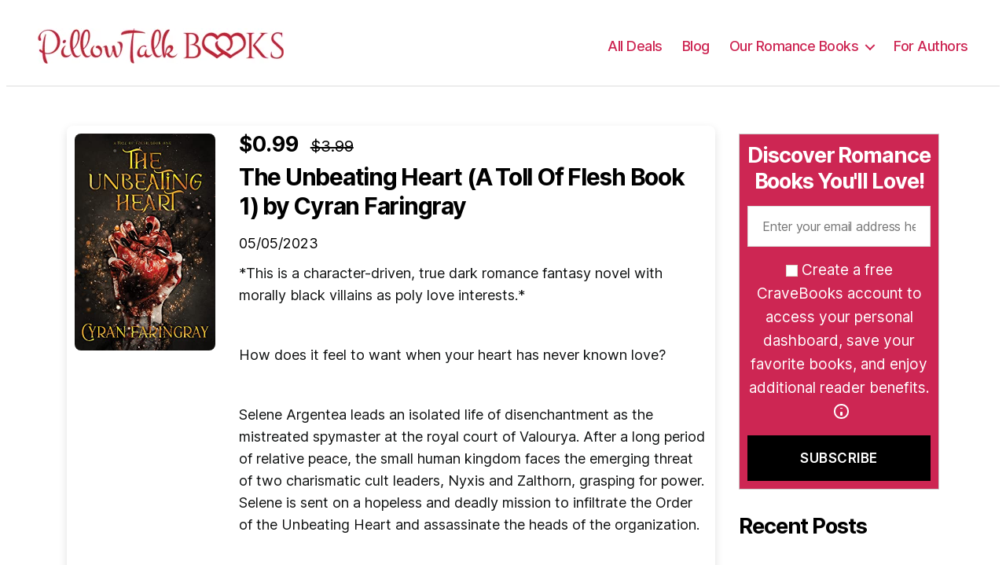

--- FILE ---
content_type: text/html; charset=UTF-8
request_url: https://pillowtalkbooks.com/books/the-unbeating-heart-a-toll-of-flesh-book-1-2/
body_size: 19808
content:
<!DOCTYPE html>

<html class="no-js" lang="en-US">

<head>
	<meta charset="UTF-8">
	<meta name="viewport" content="width=device-width, initial-scale=1.0">
	<link rel="profile" href="https://gmpg.org/xfn/11">
	
	<!-- Preconnect to external domains for better performance -->
	<link rel="preconnect" href="https://www.googletagmanager.com">
	<link rel="preconnect" href="https://www.google-analytics.com">
	<link rel="dns-prefetch" href="https://www.googletagmanager.com">
	<link rel="dns-prefetch" href="https://www.google-analytics.com">
	<link rel="dns-prefetch" href="https://analytics.ahrefs.com">
	<link rel="dns-prefetch" href="https://pagead2.googlesyndication.com">
	
	<!-- Global site tag (gtag.js) - Google Analytics -->
	<script async src="https://www.googletagmanager.com/gtag/js?id=UA-2018868-232"></script>
	<script>
		window.dataLayer = window.dataLayer || [];

		function gtag() {
			dataLayer.push(arguments);
		}
		gtag('js', new Date());

		gtag('config', 'UA-2018868-232');
	</script>
	<script>
		(function(w, d, s, l, i) {
			w[l] = w[l] || [];
			w[l].push({
				'gtm.start':

					new Date().getTime(),
				event: 'gtm.js'
			});
			var f = d.getElementsByTagName(s)[0],

				j = d.createElement(s),
				dl = l != 'dataLayer' ? '&l=' + l : '';
			j.async = true;
			j.src =

				'https://www.googletagmanager.com/gtm.js?id=' + i + dl;
			f.parentNode.insertBefore(j, f);

		})(window, document, 'script', 'dataLayer', 'GTM-TZTP7FFS');
	</script>

	<!-- End Google Tag Manager -->

	<!-- <script async data-id="101464640" src="//static.getclicky.com/js"></script> -->


	<script src="https://analytics.ahrefs.com/analytics.js" data-key="iRAyrG+6mknL7Io382sxmw" async></script>

	<script async src="https://pagead2.googlesyndication.com/pagead/js/adsbygoogle.js?client=ca-pub-1873242739622629"
		crossorigin="anonymous"></script>
	<title>The Unbeating Heart (A Toll Of Flesh Book 1) &#8211; Pillow Talk Books</title>
<meta name='robots' content='max-image-preview:large' />
	<style>img:is([sizes="auto" i], [sizes^="auto," i]) { contain-intrinsic-size: 3000px 1500px }</style>
	<meta name="description" content="*This is a character-driven, true dark romance fantasy novel with morally black villains as poly love interests.*How does it feel to want when your heart">
<link rel="alternate" type="application/rss+xml" title="Pillow Talk Books &raquo; Feed" href="https://pillowtalkbooks.com/feed/" />
<link rel="alternate" type="application/rss+xml" title="Pillow Talk Books &raquo; Comments Feed" href="https://pillowtalkbooks.com/comments/feed/" />
<script type="application/ld+json">
{
    "@context": "https://schema.org",
    "@type": "Book",
    "name": "The Unbeating Heart (A Toll Of Flesh Book 1)",
    "image": "https://pillowtalkbooks.com/wp-content/uploads/2023/05/The-Unbeating-Heart-A-Toll-Of-Flesh-Book-1.jpg",
    "description": "*This is a character-driven, true dark romance fantasy novel with morally black villains as poly love interests.* How does it feel to want when your heart has never known love? Selene Argentea leads an isolated life of disenchantment as the mistreated spymaster at the royal court of Valourya. After a long period of relative peace, [&hellip;]",
    "url": "https://pillowtalkbooks.com/books/the-unbeating-heart-a-toll-of-flesh-book-1-2/",
    "author": {
        "@type": "Person",
        "name": "Cyran Faringray"
    },
    "offers": {
        "@type": "Offer",
        "url": "https://www.amazon.com/dp/B0BNWCLMFH",
        "priceCurrency": "USD",
        "price": "0.99",
        "availability": "https://schema.org/InStock"
    }
}
</script>
<script>
window._wpemojiSettings = {"baseUrl":"https:\/\/s.w.org\/images\/core\/emoji\/16.0.1\/72x72\/","ext":".png","svgUrl":"https:\/\/s.w.org\/images\/core\/emoji\/16.0.1\/svg\/","svgExt":".svg","source":{"concatemoji":"https:\/\/pillowtalkbooks.com\/wp-includes\/js\/wp-emoji-release.min.js?ver=6.8.2"}};
/*! This file is auto-generated */
!function(s,n){var o,i,e;function c(e){try{var t={supportTests:e,timestamp:(new Date).valueOf()};sessionStorage.setItem(o,JSON.stringify(t))}catch(e){}}function p(e,t,n){e.clearRect(0,0,e.canvas.width,e.canvas.height),e.fillText(t,0,0);var t=new Uint32Array(e.getImageData(0,0,e.canvas.width,e.canvas.height).data),a=(e.clearRect(0,0,e.canvas.width,e.canvas.height),e.fillText(n,0,0),new Uint32Array(e.getImageData(0,0,e.canvas.width,e.canvas.height).data));return t.every(function(e,t){return e===a[t]})}function u(e,t){e.clearRect(0,0,e.canvas.width,e.canvas.height),e.fillText(t,0,0);for(var n=e.getImageData(16,16,1,1),a=0;a<n.data.length;a++)if(0!==n.data[a])return!1;return!0}function f(e,t,n,a){switch(t){case"flag":return n(e,"\ud83c\udff3\ufe0f\u200d\u26a7\ufe0f","\ud83c\udff3\ufe0f\u200b\u26a7\ufe0f")?!1:!n(e,"\ud83c\udde8\ud83c\uddf6","\ud83c\udde8\u200b\ud83c\uddf6")&&!n(e,"\ud83c\udff4\udb40\udc67\udb40\udc62\udb40\udc65\udb40\udc6e\udb40\udc67\udb40\udc7f","\ud83c\udff4\u200b\udb40\udc67\u200b\udb40\udc62\u200b\udb40\udc65\u200b\udb40\udc6e\u200b\udb40\udc67\u200b\udb40\udc7f");case"emoji":return!a(e,"\ud83e\udedf")}return!1}function g(e,t,n,a){var r="undefined"!=typeof WorkerGlobalScope&&self instanceof WorkerGlobalScope?new OffscreenCanvas(300,150):s.createElement("canvas"),o=r.getContext("2d",{willReadFrequently:!0}),i=(o.textBaseline="top",o.font="600 32px Arial",{});return e.forEach(function(e){i[e]=t(o,e,n,a)}),i}function t(e){var t=s.createElement("script");t.src=e,t.defer=!0,s.head.appendChild(t)}"undefined"!=typeof Promise&&(o="wpEmojiSettingsSupports",i=["flag","emoji"],n.supports={everything:!0,everythingExceptFlag:!0},e=new Promise(function(e){s.addEventListener("DOMContentLoaded",e,{once:!0})}),new Promise(function(t){var n=function(){try{var e=JSON.parse(sessionStorage.getItem(o));if("object"==typeof e&&"number"==typeof e.timestamp&&(new Date).valueOf()<e.timestamp+604800&&"object"==typeof e.supportTests)return e.supportTests}catch(e){}return null}();if(!n){if("undefined"!=typeof Worker&&"undefined"!=typeof OffscreenCanvas&&"undefined"!=typeof URL&&URL.createObjectURL&&"undefined"!=typeof Blob)try{var e="postMessage("+g.toString()+"("+[JSON.stringify(i),f.toString(),p.toString(),u.toString()].join(",")+"));",a=new Blob([e],{type:"text/javascript"}),r=new Worker(URL.createObjectURL(a),{name:"wpTestEmojiSupports"});return void(r.onmessage=function(e){c(n=e.data),r.terminate(),t(n)})}catch(e){}c(n=g(i,f,p,u))}t(n)}).then(function(e){for(var t in e)n.supports[t]=e[t],n.supports.everything=n.supports.everything&&n.supports[t],"flag"!==t&&(n.supports.everythingExceptFlag=n.supports.everythingExceptFlag&&n.supports[t]);n.supports.everythingExceptFlag=n.supports.everythingExceptFlag&&!n.supports.flag,n.DOMReady=!1,n.readyCallback=function(){n.DOMReady=!0}}).then(function(){return e}).then(function(){var e;n.supports.everything||(n.readyCallback(),(e=n.source||{}).concatemoji?t(e.concatemoji):e.wpemoji&&e.twemoji&&(t(e.twemoji),t(e.wpemoji)))}))}((window,document),window._wpemojiSettings);
</script>
<style id='wp-emoji-styles-inline-css'>

	img.wp-smiley, img.emoji {
		display: inline !important;
		border: none !important;
		box-shadow: none !important;
		height: 1em !important;
		width: 1em !important;
		margin: 0 0.07em !important;
		vertical-align: -0.1em !important;
		background: none !important;
		padding: 0 !important;
	}
</style>
<link rel='stylesheet' id='wp-block-library-css' href='https://pillowtalkbooks.com/wp-includes/css/dist/block-library/style.min.css?ver=6.8.2' media='all' />
<style id='classic-theme-styles-inline-css'>
/*! This file is auto-generated */
.wp-block-button__link{color:#fff;background-color:#32373c;border-radius:9999px;box-shadow:none;text-decoration:none;padding:calc(.667em + 2px) calc(1.333em + 2px);font-size:1.125em}.wp-block-file__button{background:#32373c;color:#fff;text-decoration:none}
</style>
<style id='global-styles-inline-css'>
:root{--wp--preset--aspect-ratio--square: 1;--wp--preset--aspect-ratio--4-3: 4/3;--wp--preset--aspect-ratio--3-4: 3/4;--wp--preset--aspect-ratio--3-2: 3/2;--wp--preset--aspect-ratio--2-3: 2/3;--wp--preset--aspect-ratio--16-9: 16/9;--wp--preset--aspect-ratio--9-16: 9/16;--wp--preset--color--black: #000000;--wp--preset--color--cyan-bluish-gray: #abb8c3;--wp--preset--color--white: #ffffff;--wp--preset--color--pale-pink: #f78da7;--wp--preset--color--vivid-red: #cf2e2e;--wp--preset--color--luminous-vivid-orange: #ff6900;--wp--preset--color--luminous-vivid-amber: #fcb900;--wp--preset--color--light-green-cyan: #7bdcb5;--wp--preset--color--vivid-green-cyan: #00d084;--wp--preset--color--pale-cyan-blue: #8ed1fc;--wp--preset--color--vivid-cyan-blue: #0693e3;--wp--preset--color--vivid-purple: #9b51e0;--wp--preset--color--accent: #e22658;--wp--preset--color--primary: #000000;--wp--preset--color--secondary: #6d6d6d;--wp--preset--color--subtle-background: #dbdbdb;--wp--preset--color--background: #ffffff;--wp--preset--gradient--vivid-cyan-blue-to-vivid-purple: linear-gradient(135deg,rgba(6,147,227,1) 0%,rgb(155,81,224) 100%);--wp--preset--gradient--light-green-cyan-to-vivid-green-cyan: linear-gradient(135deg,rgb(122,220,180) 0%,rgb(0,208,130) 100%);--wp--preset--gradient--luminous-vivid-amber-to-luminous-vivid-orange: linear-gradient(135deg,rgba(252,185,0,1) 0%,rgba(255,105,0,1) 100%);--wp--preset--gradient--luminous-vivid-orange-to-vivid-red: linear-gradient(135deg,rgba(255,105,0,1) 0%,rgb(207,46,46) 100%);--wp--preset--gradient--very-light-gray-to-cyan-bluish-gray: linear-gradient(135deg,rgb(238,238,238) 0%,rgb(169,184,195) 100%);--wp--preset--gradient--cool-to-warm-spectrum: linear-gradient(135deg,rgb(74,234,220) 0%,rgb(151,120,209) 20%,rgb(207,42,186) 40%,rgb(238,44,130) 60%,rgb(251,105,98) 80%,rgb(254,248,76) 100%);--wp--preset--gradient--blush-light-purple: linear-gradient(135deg,rgb(255,206,236) 0%,rgb(152,150,240) 100%);--wp--preset--gradient--blush-bordeaux: linear-gradient(135deg,rgb(254,205,165) 0%,rgb(254,45,45) 50%,rgb(107,0,62) 100%);--wp--preset--gradient--luminous-dusk: linear-gradient(135deg,rgb(255,203,112) 0%,rgb(199,81,192) 50%,rgb(65,88,208) 100%);--wp--preset--gradient--pale-ocean: linear-gradient(135deg,rgb(255,245,203) 0%,rgb(182,227,212) 50%,rgb(51,167,181) 100%);--wp--preset--gradient--electric-grass: linear-gradient(135deg,rgb(202,248,128) 0%,rgb(113,206,126) 100%);--wp--preset--gradient--midnight: linear-gradient(135deg,rgb(2,3,129) 0%,rgb(40,116,252) 100%);--wp--preset--font-size--small: 18px;--wp--preset--font-size--medium: 20px;--wp--preset--font-size--large: 26.25px;--wp--preset--font-size--x-large: 42px;--wp--preset--font-size--normal: 21px;--wp--preset--font-size--larger: 32px;--wp--preset--spacing--20: 0.44rem;--wp--preset--spacing--30: 0.67rem;--wp--preset--spacing--40: 1rem;--wp--preset--spacing--50: 1.5rem;--wp--preset--spacing--60: 2.25rem;--wp--preset--spacing--70: 3.38rem;--wp--preset--spacing--80: 5.06rem;--wp--preset--shadow--natural: 6px 6px 9px rgba(0, 0, 0, 0.2);--wp--preset--shadow--deep: 12px 12px 50px rgba(0, 0, 0, 0.4);--wp--preset--shadow--sharp: 6px 6px 0px rgba(0, 0, 0, 0.2);--wp--preset--shadow--outlined: 6px 6px 0px -3px rgba(255, 255, 255, 1), 6px 6px rgba(0, 0, 0, 1);--wp--preset--shadow--crisp: 6px 6px 0px rgba(0, 0, 0, 1);}:where(.is-layout-flex){gap: 0.5em;}:where(.is-layout-grid){gap: 0.5em;}body .is-layout-flex{display: flex;}.is-layout-flex{flex-wrap: wrap;align-items: center;}.is-layout-flex > :is(*, div){margin: 0;}body .is-layout-grid{display: grid;}.is-layout-grid > :is(*, div){margin: 0;}:where(.wp-block-columns.is-layout-flex){gap: 2em;}:where(.wp-block-columns.is-layout-grid){gap: 2em;}:where(.wp-block-post-template.is-layout-flex){gap: 1.25em;}:where(.wp-block-post-template.is-layout-grid){gap: 1.25em;}.has-black-color{color: var(--wp--preset--color--black) !important;}.has-cyan-bluish-gray-color{color: var(--wp--preset--color--cyan-bluish-gray) !important;}.has-white-color{color: var(--wp--preset--color--white) !important;}.has-pale-pink-color{color: var(--wp--preset--color--pale-pink) !important;}.has-vivid-red-color{color: var(--wp--preset--color--vivid-red) !important;}.has-luminous-vivid-orange-color{color: var(--wp--preset--color--luminous-vivid-orange) !important;}.has-luminous-vivid-amber-color{color: var(--wp--preset--color--luminous-vivid-amber) !important;}.has-light-green-cyan-color{color: var(--wp--preset--color--light-green-cyan) !important;}.has-vivid-green-cyan-color{color: var(--wp--preset--color--vivid-green-cyan) !important;}.has-pale-cyan-blue-color{color: var(--wp--preset--color--pale-cyan-blue) !important;}.has-vivid-cyan-blue-color{color: var(--wp--preset--color--vivid-cyan-blue) !important;}.has-vivid-purple-color{color: var(--wp--preset--color--vivid-purple) !important;}.has-black-background-color{background-color: var(--wp--preset--color--black) !important;}.has-cyan-bluish-gray-background-color{background-color: var(--wp--preset--color--cyan-bluish-gray) !important;}.has-white-background-color{background-color: var(--wp--preset--color--white) !important;}.has-pale-pink-background-color{background-color: var(--wp--preset--color--pale-pink) !important;}.has-vivid-red-background-color{background-color: var(--wp--preset--color--vivid-red) !important;}.has-luminous-vivid-orange-background-color{background-color: var(--wp--preset--color--luminous-vivid-orange) !important;}.has-luminous-vivid-amber-background-color{background-color: var(--wp--preset--color--luminous-vivid-amber) !important;}.has-light-green-cyan-background-color{background-color: var(--wp--preset--color--light-green-cyan) !important;}.has-vivid-green-cyan-background-color{background-color: var(--wp--preset--color--vivid-green-cyan) !important;}.has-pale-cyan-blue-background-color{background-color: var(--wp--preset--color--pale-cyan-blue) !important;}.has-vivid-cyan-blue-background-color{background-color: var(--wp--preset--color--vivid-cyan-blue) !important;}.has-vivid-purple-background-color{background-color: var(--wp--preset--color--vivid-purple) !important;}.has-black-border-color{border-color: var(--wp--preset--color--black) !important;}.has-cyan-bluish-gray-border-color{border-color: var(--wp--preset--color--cyan-bluish-gray) !important;}.has-white-border-color{border-color: var(--wp--preset--color--white) !important;}.has-pale-pink-border-color{border-color: var(--wp--preset--color--pale-pink) !important;}.has-vivid-red-border-color{border-color: var(--wp--preset--color--vivid-red) !important;}.has-luminous-vivid-orange-border-color{border-color: var(--wp--preset--color--luminous-vivid-orange) !important;}.has-luminous-vivid-amber-border-color{border-color: var(--wp--preset--color--luminous-vivid-amber) !important;}.has-light-green-cyan-border-color{border-color: var(--wp--preset--color--light-green-cyan) !important;}.has-vivid-green-cyan-border-color{border-color: var(--wp--preset--color--vivid-green-cyan) !important;}.has-pale-cyan-blue-border-color{border-color: var(--wp--preset--color--pale-cyan-blue) !important;}.has-vivid-cyan-blue-border-color{border-color: var(--wp--preset--color--vivid-cyan-blue) !important;}.has-vivid-purple-border-color{border-color: var(--wp--preset--color--vivid-purple) !important;}.has-vivid-cyan-blue-to-vivid-purple-gradient-background{background: var(--wp--preset--gradient--vivid-cyan-blue-to-vivid-purple) !important;}.has-light-green-cyan-to-vivid-green-cyan-gradient-background{background: var(--wp--preset--gradient--light-green-cyan-to-vivid-green-cyan) !important;}.has-luminous-vivid-amber-to-luminous-vivid-orange-gradient-background{background: var(--wp--preset--gradient--luminous-vivid-amber-to-luminous-vivid-orange) !important;}.has-luminous-vivid-orange-to-vivid-red-gradient-background{background: var(--wp--preset--gradient--luminous-vivid-orange-to-vivid-red) !important;}.has-very-light-gray-to-cyan-bluish-gray-gradient-background{background: var(--wp--preset--gradient--very-light-gray-to-cyan-bluish-gray) !important;}.has-cool-to-warm-spectrum-gradient-background{background: var(--wp--preset--gradient--cool-to-warm-spectrum) !important;}.has-blush-light-purple-gradient-background{background: var(--wp--preset--gradient--blush-light-purple) !important;}.has-blush-bordeaux-gradient-background{background: var(--wp--preset--gradient--blush-bordeaux) !important;}.has-luminous-dusk-gradient-background{background: var(--wp--preset--gradient--luminous-dusk) !important;}.has-pale-ocean-gradient-background{background: var(--wp--preset--gradient--pale-ocean) !important;}.has-electric-grass-gradient-background{background: var(--wp--preset--gradient--electric-grass) !important;}.has-midnight-gradient-background{background: var(--wp--preset--gradient--midnight) !important;}.has-small-font-size{font-size: var(--wp--preset--font-size--small) !important;}.has-medium-font-size{font-size: var(--wp--preset--font-size--medium) !important;}.has-large-font-size{font-size: var(--wp--preset--font-size--large) !important;}.has-x-large-font-size{font-size: var(--wp--preset--font-size--x-large) !important;}
:where(.wp-block-post-template.is-layout-flex){gap: 1.25em;}:where(.wp-block-post-template.is-layout-grid){gap: 1.25em;}
:where(.wp-block-columns.is-layout-flex){gap: 2em;}:where(.wp-block-columns.is-layout-grid){gap: 2em;}
:root :where(.wp-block-pullquote){font-size: 1.5em;line-height: 1.6;}
</style>
<link rel='stylesheet' id='contact-form-7-css' href='https://pillowtalkbooks.com/wp-content/plugins/contact-form-7/includes/css/styles.css?ver=6.1.4' media='all' />
<link rel='stylesheet' id='easy-wp-page-nav-css' href='https://pillowtalkbooks.com/wp-content/plugins/easy-wp-page-navigation/css/easy-wp-pagenavigation.css?ver=1.1' media='all' />
<link rel='stylesheet' id='twentytwenty-style-css' href='https://pillowtalkbooks.com/wp-content/themes/pillowtalkbooks/style.css?ver=6.8.2' media='all' />
<style id='twentytwenty-style-inline-css'>
.color-accent,.color-accent-hover:hover,.color-accent-hover:focus,:root .has-accent-color,.has-drop-cap:not(:focus):first-letter,.wp-block-button.is-style-outline,a { color: #e22658; }blockquote,.border-color-accent,.border-color-accent-hover:hover,.border-color-accent-hover:focus { border-color: #e22658; }button,.button,.faux-button,.wp-block-button__link,.wp-block-file .wp-block-file__button,input[type="button"],input[type="reset"],input[type="submit"],.bg-accent,.bg-accent-hover:hover,.bg-accent-hover:focus,:root .has-accent-background-color,.comment-reply-link { background-color: #e22658; }.fill-children-accent,.fill-children-accent * { fill: #e22658; }:root .has-background-color,button,.button,.faux-button,.wp-block-button__link,.wp-block-file__button,input[type="button"],input[type="reset"],input[type="submit"],.wp-block-button,.comment-reply-link,.has-background.has-primary-background-color:not(.has-text-color),.has-background.has-primary-background-color *:not(.has-text-color),.has-background.has-accent-background-color:not(.has-text-color),.has-background.has-accent-background-color *:not(.has-text-color) { color: #ffffff; }:root .has-background-background-color { background-color: #ffffff; }body,.entry-title a,:root .has-primary-color { color: #000000; }:root .has-primary-background-color { background-color: #000000; }cite,figcaption,.wp-caption-text,.post-meta,.entry-content .wp-block-archives li,.entry-content .wp-block-categories li,.entry-content .wp-block-latest-posts li,.wp-block-latest-comments__comment-date,.wp-block-latest-posts__post-date,.wp-block-embed figcaption,.wp-block-image figcaption,.wp-block-pullquote cite,.comment-metadata,.comment-respond .comment-notes,.comment-respond .logged-in-as,.pagination .dots,.entry-content hr:not(.has-background),hr.styled-separator,:root .has-secondary-color { color: #6d6d6d; }:root .has-secondary-background-color { background-color: #6d6d6d; }pre,fieldset,input,textarea,table,table *,hr { border-color: #dbdbdb; }caption,code,code,kbd,samp,.wp-block-table.is-style-stripes tbody tr:nth-child(odd),:root .has-subtle-background-background-color { background-color: #dbdbdb; }.wp-block-table.is-style-stripes { border-bottom-color: #dbdbdb; }.wp-block-latest-posts.is-grid li { border-top-color: #dbdbdb; }:root .has-subtle-background-color { color: #dbdbdb; }body:not(.overlay-header) .primary-menu > li > a,body:not(.overlay-header) .primary-menu > li > .icon,.modal-menu a,.footer-menu a, .footer-widgets a,#site-footer .wp-block-button.is-style-outline,.wp-block-pullquote:before,.singular:not(.overlay-header) .entry-header a,.archive-header a,.header-footer-group .color-accent,.header-footer-group .color-accent-hover:hover { color: #cd2653; }.social-icons a,#site-footer button:not(.toggle),#site-footer .button,#site-footer .faux-button,#site-footer .wp-block-button__link,#site-footer .wp-block-file__button,#site-footer input[type="button"],#site-footer input[type="reset"],#site-footer input[type="submit"] { background-color: #cd2653; }.header-footer-group,body:not(.overlay-header) #site-header .toggle,.menu-modal .toggle { color: #000000; }body:not(.overlay-header) .primary-menu ul { background-color: #000000; }body:not(.overlay-header) .primary-menu > li > ul:after { border-bottom-color: #000000; }body:not(.overlay-header) .primary-menu ul ul:after { border-left-color: #000000; }.site-description,body:not(.overlay-header) .toggle-inner .toggle-text,.widget .post-date,.widget .rss-date,.widget_archive li,.widget_categories li,.widget cite,.widget_pages li,.widget_meta li,.widget_nav_menu li,.powered-by-wordpress,.to-the-top,.singular .entry-header .post-meta,.singular:not(.overlay-header) .entry-header .post-meta a { color: #6d6d6d; }.header-footer-group pre,.header-footer-group fieldset,.header-footer-group input,.header-footer-group textarea,.header-footer-group table,.header-footer-group table *,.footer-nav-widgets-wrapper,#site-footer,.menu-modal nav *,.footer-widgets-outer-wrapper,.footer-top { border-color: #dcd7ca; }.header-footer-group table caption,body:not(.overlay-header) .header-inner .toggle-wrapper::before { background-color: #dcd7ca; }
</style>
<link rel='stylesheet' id='twentytwenty-print-style-css' href='https://pillowtalkbooks.com/wp-content/themes/pillowtalkbooks/print.css?ver=6.8.2' media='print' />
<script src="https://pillowtalkbooks.com/wp-includes/js/jquery/jquery.min.js?ver=3.7.1" id="jquery-core-js"></script>
<script src="https://pillowtalkbooks.com/wp-includes/js/jquery/jquery-migrate.min.js?ver=3.4.1" id="jquery-migrate-js"></script>
<script id="cb-script-1-js-extra">
var my_ajax_object = {"ajax_url":"https:\/\/pillowtalkbooks.com\/wp-admin\/admin-ajax.php"};
</script>
<script src="https://pillowtalkbooks.com/wp-content/themes/pillowtalkbooks/assets/js/script.js?ver=1.0.7" id="cb-script-1-js"></script>
<script src="https://pillowtalkbooks.com/wp-content/themes/pillowtalkbooks/assets/js/index.js?ver=6.8.2" id="twentytwenty-js-js" async></script>
<link rel="https://api.w.org/" href="https://pillowtalkbooks.com/wp-json/" /><link rel="alternate" title="JSON" type="application/json" href="https://pillowtalkbooks.com/wp-json/wp/v2/books/205214" /><link rel="EditURI" type="application/rsd+xml" title="RSD" href="https://pillowtalkbooks.com/xmlrpc.php?rsd" />
<meta name="generator" content="WordPress 6.8.2" />
<link rel="canonical" href="https://pillowtalkbooks.com/books/the-unbeating-heart-a-toll-of-flesh-book-1-2/" />
<link rel='shortlink' href='https://pillowtalkbooks.com/?p=205214' />
<link rel="alternate" title="oEmbed (JSON)" type="application/json+oembed" href="https://pillowtalkbooks.com/wp-json/oembed/1.0/embed?url=https%3A%2F%2Fpillowtalkbooks.com%2Fbooks%2Fthe-unbeating-heart-a-toll-of-flesh-book-1-2%2F" />
<link rel="alternate" title="oEmbed (XML)" type="text/xml+oembed" href="https://pillowtalkbooks.com/wp-json/oembed/1.0/embed?url=https%3A%2F%2Fpillowtalkbooks.com%2Fbooks%2Fthe-unbeating-heart-a-toll-of-flesh-book-1-2%2F&#038;format=xml" />
	<script>document.documentElement.className = document.documentElement.className.replace( 'no-js', 'js' );</script>
	<style id="custom-background-css">
body.custom-background { background-color: #ffffff; }
</style>
	
<!-- Open Graph / Facebook -->
<meta property="og:type" content="website">
<meta property="og:url" content="https://pillowtalkbooks.com/books/the-unbeating-heart-a-toll-of-flesh-book-1-2/">
<meta property="og:title" content="The Unbeating Heart (A Toll Of Flesh Book 1)">
<meta property="og:description" content="*This is a character-driven, true dark romance fantasy novel with morally black villains as poly love interests.* How does it feel to want when your heart has never known love? Selene Argentea lead...">
<meta property="og:image" content="https://pillowtalkbooks.com/wp-content/uploads/2023/05/The-Unbeating-Heart-A-Toll-Of-Flesh-Book-1.jpg">
<meta property="og:site_name" content="Pillow Talk Books">
<meta property="og:locale" content="en_US">

<!-- Twitter Card -->
<meta name="twitter:card" content="summary_large_image">
<meta name="twitter:url" content="https://pillowtalkbooks.com/books/the-unbeating-heart-a-toll-of-flesh-book-1-2/">
<meta name="twitter:title" content="The Unbeating Heart (A Toll Of Flesh Book 1)">
<meta name="twitter:description" content="*This is a character-driven, true dark romance fantasy novel with morally black villains as poly love interests.* How does it feel to want when your heart has never known love? Selene Argentea lead...">
<meta name="twitter:image" content="https://pillowtalkbooks.com/wp-content/uploads/2023/05/The-Unbeating-Heart-A-Toll-Of-Flesh-Book-1.jpg">

<!-- Additional SEO Meta Tags -->
<meta name="robots" content="index, follow">
<meta http-equiv="content-language" content="en_US">

<link rel="icon" href="https://pillowtalkbooks.com/wp-content/uploads/2021/02/favicon.png" sizes="32x32" />
<link rel="icon" href="https://pillowtalkbooks.com/wp-content/uploads/2021/02/favicon.png" sizes="192x192" />
<link rel="apple-touch-icon" href="https://pillowtalkbooks.com/wp-content/uploads/2021/02/favicon.png" />
<meta name="msapplication-TileImage" content="https://pillowtalkbooks.com/wp-content/uploads/2021/02/favicon.png" />
</head>

<body class="wp-singular books-template-default single single-books postid-205214 custom-background wp-custom-logo wp-embed-responsive wp-theme-pillowtalkbooks singular has-post-thumbnail has-single-pagination not-showing-comments show-avatars footer-top-visible reduced-spacing">
	<!-- Google Tag Manager (noscript) -->
	<noscript><iframe src="https://www.googletagmanager.com/ns.html?id=GTM-TZTP7FFS"
			height="0" width="0" style="display:none;visibility:hidden"></iframe></noscript>
	<!-- End Google Tag Manager (noscript) -->

	<a class="skip-link screen-reader-text" href="#site-content">Skip to the content</a>
	<header id="site-header" class="header-footer-group" role="banner">

		<div class="header-inner section-inner">

			<div class="header-titles-wrapper">

				
				<div class="header-titles">
					<div class="site-logo faux-heading"><a href="https://pillowtalkbooks.com" class="custom-logo-link" rel="home"><img width="313" height="45" src="https://pillowtalkbooks.com/wp-content/themes/pillowtalkbooks/assets/Pillow_Talk_Logo.webp" class="custom-logo" alt="Pillow Talk Books" decoding="async"></a><span class="screen-reader-text">Pillow Talk Books</span></div>
					
				</div><!-- .header-titles -->

				<button class="toggle nav-toggle mobile-nav-toggle" data-toggle-target=".menu-modal" data-toggle-body-class="showing-menu-modal" aria-expanded="false" data-set-focus=".close-nav-toggle">
					<span class="toggle-inner">
						<span class="toggle-icon">
							<svg class="svg-icon" aria-hidden="true" role="img" focusable="false" xmlns="http://www.w3.org/2000/svg" width="26" height="7" viewBox="0 0 26 7"><path fill-rule="evenodd" d="M332.5,45 C330.567003,45 329,43.4329966 329,41.5 C329,39.5670034 330.567003,38 332.5,38 C334.432997,38 336,39.5670034 336,41.5 C336,43.4329966 334.432997,45 332.5,45 Z M342,45 C340.067003,45 338.5,43.4329966 338.5,41.5 C338.5,39.5670034 340.067003,38 342,38 C343.932997,38 345.5,39.5670034 345.5,41.5 C345.5,43.4329966 343.932997,45 342,45 Z M351.5,45 C349.567003,45 348,43.4329966 348,41.5 C348,39.5670034 349.567003,38 351.5,38 C353.432997,38 355,39.5670034 355,41.5 C355,43.4329966 353.432997,45 351.5,45 Z" transform="translate(-329 -38)" /></svg>						</span>
						<span class="toggle-text">Menu</span>
					</span>
				</button><!-- .nav-toggle -->

			</div><!-- .header-titles-wrapper -->

			<div class="header-navigation-wrapper">

				
					<nav class="primary-menu-wrapper" aria-label="Horizontal" role="navigation">

						<ul class="primary-menu reset-list-style">

							<li id="menu-item-49" class="menu-item menu-item-type-custom menu-item-object-custom menu-item-49"><a href="https://pillowtalkbooks.com/books/">All Deals</a></li>
<li id="menu-item-51741" class="menu-item menu-item-type-post_type menu-item-object-page menu-item-51741"><a href="https://pillowtalkbooks.com/blog/">Blog</a></li>
<li id="menu-item-214759" class="menu-item menu-item-type-custom menu-item-object-custom menu-item-has-children menu-item-214759"><a>Our Romance Books</a><span class="icon"></span>
<ul class="sub-menu">
	<li id="menu-item-215619" class="menu-item menu-item-type-post_type menu-item-object-page menu-item-215619"><a href="https://pillowtalkbooks.com/medieval-romance-books/">Medieval Romance Books</a></li>
	<li id="menu-item-215620" class="menu-item menu-item-type-post_type menu-item-object-page menu-item-215620"><a href="https://pillowtalkbooks.com/cowboy-romance-books/">Cowboy Romance Books</a></li>
	<li id="menu-item-215621" class="menu-item menu-item-type-post_type menu-item-object-page menu-item-215621"><a href="https://pillowtalkbooks.com/werewolf-romance-books/">Werewolf Romance Books</a></li>
	<li id="menu-item-215622" class="menu-item menu-item-type-post_type menu-item-object-page menu-item-215622"><a href="https://pillowtalkbooks.com/dark-romance-books/">Dark Romance Books</a></li>
	<li id="menu-item-215623" class="menu-item menu-item-type-post_type menu-item-object-page menu-item-215623"><a href="https://pillowtalkbooks.com/pirate-romance-books/">Pirate Romance Books</a></li>
	<li id="menu-item-215624" class="menu-item menu-item-type-post_type menu-item-object-page menu-item-215624"><a href="https://pillowtalkbooks.com/fabio-romance-books/">Fabio Romance Books</a></li>
	<li id="menu-item-215625" class="menu-item menu-item-type-post_type menu-item-object-page menu-item-215625"><a href="https://pillowtalkbooks.com/fantasy-romance-books/">Fantasy Romance Books</a></li>
	<li id="menu-item-215626" class="menu-item menu-item-type-post_type menu-item-object-page menu-item-215626"><a href="https://pillowtalkbooks.com/lesbian-romance-books/">Lesbian Romance Books</a></li>
	<li id="menu-item-215627" class="menu-item menu-item-type-post_type menu-item-object-page menu-item-215627"><a href="https://pillowtalkbooks.com/high-school-romance-books/">High School Romance Books</a></li>
	<li id="menu-item-215629" class="menu-item menu-item-type-post_type menu-item-object-page menu-item-215629"><a href="https://pillowtalkbooks.com/sports-romance-books/">Sports Romance Books</a></li>
	<li id="menu-item-215630" class="menu-item menu-item-type-post_type menu-item-object-page menu-item-215630"><a href="https://pillowtalkbooks.com/mafia-romance-books/">Mafia Romance Books</a></li>
	<li id="menu-item-215631" class="menu-item menu-item-type-post_type menu-item-object-page menu-item-215631"><a href="https://pillowtalkbooks.com/erotic-romance-books/">Erotic Romance Books</a></li>
	<li id="menu-item-215633" class="menu-item menu-item-type-post_type menu-item-object-page menu-item-215633"><a href="https://pillowtalkbooks.com/reverse-harem-books/">Reverse Harem Books</a></li>
	<li id="menu-item-215634" class="menu-item menu-item-type-post_type menu-item-object-page menu-item-215634"><a href="https://pillowtalkbooks.com/amish-romance-books/">Amish Romance Books</a></li>
	<li id="menu-item-217925" class="menu-item menu-item-type-post_type menu-item-object-page menu-item-217925"><a href="https://pillowtalkbooks.com/age-gap-romance-books/">Age Gap Romance Books</a></li>
	<li id="menu-item-217923" class="menu-item menu-item-type-post_type menu-item-object-page menu-item-217923"><a href="https://pillowtalkbooks.com/football-romance-books/">Football Romance Books</a></li>
	<li id="menu-item-217924" class="menu-item menu-item-type-post_type menu-item-object-page menu-item-217924"><a href="https://pillowtalkbooks.com/billionaire-romance-books/">Billionaire Romance Books</a></li>
	<li id="menu-item-217922" class="menu-item menu-item-type-post_type menu-item-object-page menu-item-217922"><a href="https://pillowtalkbooks.com/sad-romance-books/">Sad Romance Books</a></li>
	<li id="menu-item-217921" class="menu-item menu-item-type-post_type menu-item-object-page menu-item-217921"><a href="https://pillowtalkbooks.com/western-romance-books/">Western Romance Books</a></li>
	<li id="menu-item-215628" class="menu-item menu-item-type-post_type menu-item-object-page menu-item-215628"><a href="https://pillowtalkbooks.com/student-teacher-romance-books/">Student Teacher Romance Books</a></li>
</ul>
</li>
<li id="menu-item-208154" class="menu-item menu-item-type-post_type menu-item-object-page menu-item-208154"><a href="https://pillowtalkbooks.com/book-promotion-services/">For Authors</a></li>

						</ul>

					</nav><!-- .primary-menu-wrapper -->

				
			</div><!-- .header-navigation-wrapper -->

		</div><!-- .header-inner -->

		
	</header><!-- #site-header -->

	
<div class="menu-modal cover-modal header-footer-group" data-modal-target-string=".menu-modal">

	<div class="menu-modal-inner modal-inner">

		<div class="menu-wrapper section-inner">

			<div class="menu-top">

				<button class="toggle close-nav-toggle fill-children-current-color" data-toggle-target=".menu-modal" data-toggle-body-class="showing-menu-modal" aria-expanded="false" data-set-focus=".menu-modal">
					<span class="toggle-text">Close Menu</span>
					<svg class="svg-icon" aria-hidden="true" role="img" focusable="false" xmlns="http://www.w3.org/2000/svg" width="16" height="16" viewBox="0 0 16 16"><polygon fill="" fill-rule="evenodd" points="6.852 7.649 .399 1.195 1.445 .149 7.899 6.602 14.352 .149 15.399 1.195 8.945 7.649 15.399 14.102 14.352 15.149 7.899 8.695 1.445 15.149 .399 14.102" /></svg>				</button><!-- .nav-toggle -->

				
					<nav class="mobile-menu" aria-label="Mobile" role="navigation">

						<ul class="modal-menu reset-list-style">

						<li class="menu-item menu-item-type-custom menu-item-object-custom menu-item-49"><div class="ancestor-wrapper"><a href="https://pillowtalkbooks.com/books/">All Deals</a></div><!-- .ancestor-wrapper --></li>
<li class="menu-item menu-item-type-post_type menu-item-object-page menu-item-51741"><div class="ancestor-wrapper"><a href="https://pillowtalkbooks.com/blog/">Blog</a></div><!-- .ancestor-wrapper --></li>
<li class="menu-item menu-item-type-custom menu-item-object-custom menu-item-has-children menu-item-214759"><div class="ancestor-wrapper"><a>Our Romance Books</a><button class="toggle sub-menu-toggle fill-children-current-color" data-toggle-target=".menu-modal .menu-item-214759 > .sub-menu" data-toggle-type="slidetoggle" data-toggle-duration="250" aria-expanded="false"><span class="screen-reader-text">Show sub menu</span><svg class="svg-icon" aria-hidden="true" role="img" focusable="false" xmlns="http://www.w3.org/2000/svg" width="20" height="12" viewBox="0 0 20 12"><polygon fill="" fill-rule="evenodd" points="1319.899 365.778 1327.678 358 1329.799 360.121 1319.899 370.021 1310 360.121 1312.121 358" transform="translate(-1310 -358)" /></svg></button></div><!-- .ancestor-wrapper -->
<ul class="sub-menu">
	<li class="menu-item menu-item-type-post_type menu-item-object-page menu-item-215619"><div class="ancestor-wrapper"><a href="https://pillowtalkbooks.com/medieval-romance-books/">Medieval Romance Books</a></div><!-- .ancestor-wrapper --></li>
	<li class="menu-item menu-item-type-post_type menu-item-object-page menu-item-215620"><div class="ancestor-wrapper"><a href="https://pillowtalkbooks.com/cowboy-romance-books/">Cowboy Romance Books</a></div><!-- .ancestor-wrapper --></li>
	<li class="menu-item menu-item-type-post_type menu-item-object-page menu-item-215621"><div class="ancestor-wrapper"><a href="https://pillowtalkbooks.com/werewolf-romance-books/">Werewolf Romance Books</a></div><!-- .ancestor-wrapper --></li>
	<li class="menu-item menu-item-type-post_type menu-item-object-page menu-item-215622"><div class="ancestor-wrapper"><a href="https://pillowtalkbooks.com/dark-romance-books/">Dark Romance Books</a></div><!-- .ancestor-wrapper --></li>
	<li class="menu-item menu-item-type-post_type menu-item-object-page menu-item-215623"><div class="ancestor-wrapper"><a href="https://pillowtalkbooks.com/pirate-romance-books/">Pirate Romance Books</a></div><!-- .ancestor-wrapper --></li>
	<li class="menu-item menu-item-type-post_type menu-item-object-page menu-item-215624"><div class="ancestor-wrapper"><a href="https://pillowtalkbooks.com/fabio-romance-books/">Fabio Romance Books</a></div><!-- .ancestor-wrapper --></li>
	<li class="menu-item menu-item-type-post_type menu-item-object-page menu-item-215625"><div class="ancestor-wrapper"><a href="https://pillowtalkbooks.com/fantasy-romance-books/">Fantasy Romance Books</a></div><!-- .ancestor-wrapper --></li>
	<li class="menu-item menu-item-type-post_type menu-item-object-page menu-item-215626"><div class="ancestor-wrapper"><a href="https://pillowtalkbooks.com/lesbian-romance-books/">Lesbian Romance Books</a></div><!-- .ancestor-wrapper --></li>
	<li class="menu-item menu-item-type-post_type menu-item-object-page menu-item-215627"><div class="ancestor-wrapper"><a href="https://pillowtalkbooks.com/high-school-romance-books/">High School Romance Books</a></div><!-- .ancestor-wrapper --></li>
	<li class="menu-item menu-item-type-post_type menu-item-object-page menu-item-215629"><div class="ancestor-wrapper"><a href="https://pillowtalkbooks.com/sports-romance-books/">Sports Romance Books</a></div><!-- .ancestor-wrapper --></li>
	<li class="menu-item menu-item-type-post_type menu-item-object-page menu-item-215630"><div class="ancestor-wrapper"><a href="https://pillowtalkbooks.com/mafia-romance-books/">Mafia Romance Books</a></div><!-- .ancestor-wrapper --></li>
	<li class="menu-item menu-item-type-post_type menu-item-object-page menu-item-215631"><div class="ancestor-wrapper"><a href="https://pillowtalkbooks.com/erotic-romance-books/">Erotic Romance Books</a></div><!-- .ancestor-wrapper --></li>
	<li class="menu-item menu-item-type-post_type menu-item-object-page menu-item-215633"><div class="ancestor-wrapper"><a href="https://pillowtalkbooks.com/reverse-harem-books/">Reverse Harem Books</a></div><!-- .ancestor-wrapper --></li>
	<li class="menu-item menu-item-type-post_type menu-item-object-page menu-item-215634"><div class="ancestor-wrapper"><a href="https://pillowtalkbooks.com/amish-romance-books/">Amish Romance Books</a></div><!-- .ancestor-wrapper --></li>
	<li class="menu-item menu-item-type-post_type menu-item-object-page menu-item-217925"><div class="ancestor-wrapper"><a href="https://pillowtalkbooks.com/age-gap-romance-books/">Age Gap Romance Books</a></div><!-- .ancestor-wrapper --></li>
	<li class="menu-item menu-item-type-post_type menu-item-object-page menu-item-217923"><div class="ancestor-wrapper"><a href="https://pillowtalkbooks.com/football-romance-books/">Football Romance Books</a></div><!-- .ancestor-wrapper --></li>
	<li class="menu-item menu-item-type-post_type menu-item-object-page menu-item-217924"><div class="ancestor-wrapper"><a href="https://pillowtalkbooks.com/billionaire-romance-books/">Billionaire Romance Books</a></div><!-- .ancestor-wrapper --></li>
	<li class="menu-item menu-item-type-post_type menu-item-object-page menu-item-217922"><div class="ancestor-wrapper"><a href="https://pillowtalkbooks.com/sad-romance-books/">Sad Romance Books</a></div><!-- .ancestor-wrapper --></li>
	<li class="menu-item menu-item-type-post_type menu-item-object-page menu-item-217921"><div class="ancestor-wrapper"><a href="https://pillowtalkbooks.com/western-romance-books/">Western Romance Books</a></div><!-- .ancestor-wrapper --></li>
	<li class="menu-item menu-item-type-post_type menu-item-object-page menu-item-215628"><div class="ancestor-wrapper"><a href="https://pillowtalkbooks.com/student-teacher-romance-books/">Student Teacher Romance Books</a></div><!-- .ancestor-wrapper --></li>
</ul>
</li>
<li class="menu-item menu-item-type-post_type menu-item-object-page menu-item-208154"><div class="ancestor-wrapper"><a href="https://pillowtalkbooks.com/book-promotion-services/">For Authors</a></div><!-- .ancestor-wrapper --></li>

						</ul>

					</nav>

					
			</div><!-- .menu-top -->

			<div class="menu-bottom">

				
			</div><!-- .menu-bottom -->

		</div><!-- .menu-wrapper -->

	</div><!-- .menu-modal-inner -->

</div><!-- .menu-modal -->

<main id="site-content" role="main">

	<div class="container">

		<div class="row">
			
					<div class="col-md-9">

						<div class="book-items">

							<div class="book-item">

								<div class="row">

									<div class="col-md-3">

										<div class="book-item-img">

											<img class="" src="https://pillowtalkbooks.com/wp-content/uploads/2023/05/The-Unbeating-Heart-A-Toll-Of-Flesh-Book-1.jpg" alt="The Unbeating Heart (A Toll Of Flesh Book 1)" />

										</div>

									</div>

									<div class="col-md-9">

										<div class="book-item-info">

											<div class="book-item-price">

																									<span>$0.99</span>

													<del>$3.99</del>

												
											</div>

											<div class="book-item-book">

												<h1>

													The Unbeating Heart (A Toll Of Flesh Book 1)<span> by Cyran Faringray</span>

												</h1>

											</div>

											<div class="book-item-date">05/05/2023</div>

											
											<div class="book-item-desc">

												<p><font color="#0f1111">*This is a character-driven, true dark romance fantasy novel with morally black villains as poly love interests.*</font></p><p><font color="#0f1111"><br></font></p><p><font color="#0f1111">How does it feel to want when your heart has never known love?</font></p><p><font color="#0f1111"><br></font></p><p><font color="#0f1111">Selene Argentea leads an isolated life of disenchantment as the mistreated spymaster at the royal court of Valourya. After a long period of relative peace, the small human kingdom faces the emerging threat of two charismatic cult leaders, Nyxis and Zalthorn, grasping for power. Selene is sent on a hopeless and deadly mission to infiltrate the Order of the Unbeating Heart and assassinate the heads of the organization.</font></p><p><font color="#0f1111"><br></font></p><p><font color="#0f1111">A treacherous and sinful game begins.</font></p><p><font color="#0f1111"><br></font></p><p><font color="#0f1111">Selene finds herself thrown into emotional turmoil, bearing a lifetime of regret about following orders instead of her heart. Torn between her sense of duty and unwelcome attraction toward the people she was commanded to kill, her fate becomes hers to decide for the very first time.</font></p><p><font color="#0f1111"><br></font></p><p><font color="#0f1111">Side by side with her enemies, she discovers who she truly wants to be.</font></p><p><font color="#0f1111"><br></font></p><p><font color="#0f1111"><br></font></p><p><font color="#0f1111">This book is only intended for an adult audience. It contains graphic violence, sexual content and strong language. Reader discretion is advised.</font></p><p><font color="#0f1111">Please refer to the trigger warnings inside the book and on the author's website.</font></p>
											</div>

											<style type="text/css">
												.book-item-links {
													padding: 20px 0;
													border-top: 1px solid rgba(0, 0, 0, .16);
												}

												.book-item-links .icon-links {
													background: unset;
													color: unset !important;
													font-weight: unset;
													font-size: unset;
													text-transform: unset;
													border: unset !important;
													padding: unset;
												}

												.book-item-links .dropdown-menu {
													width: 196px;
												}

												.book-item-links .dropdown-menu .dropdown-item {
													font-size: 18px;
													padding-bottom: 0.25rem !important;
													padding-top: 0.25rem !important;
												}

												.book-item-links .dropdown-item {
													font-weight: 400;
													display: block;
													clear: both;
													width: 100%;
													text-align: inherit;
													white-space: nowrap;
													color: #212529;
													border: 0;
													background-color: transparent;
												}

												.book-item-links h5 {
													color: #1c184f;
													font-family: Rubik, sans-serif;
													position: relative;
													font-size: 24px;
													font-weight: 600;
													margin-bottom: 25px;
												}
											</style>

											<div class="book-item-links mt-4 mb-4">

												<h2>Digital Books</h2>

												 <a href="https://www.amazon.com/dp/B0BNWCLMFH" class="icon-links" title="Amazon">
														<img src="https://cravebooks.com/img/buy-from-amazon.png" width="233" alt="amazon">
													</a> 
												
												
												
												
																								
												<!--  -->

												
												
												
												
																									<div class="dropdown amz_but mt-4 mb-4">
														<a class="dropdown-toggle" type="button" id="dropdownMenuButton" data-toggle="dropdown" aria-haspopup="true" aria-expanded="false">
															Amazon Other Stores
														</a>
														<div class="dropdown-menu" aria-labelledby="dropdownMenuButton" style="">

															 <a href="https://www.amazon.co.uk/dp/B0BNWCLMFH?&" class="dropdown-item py-1 h-auto m-0 border-bottom-0 rounded-0">Amazon - UK</a> 
															 <a href="https://www.amazon.ca/dp/B0BNWCLMFH?&" class="dropdown-item py-1 h-auto m-0 border-bottom-0 rounded-0">Amazon - CA</a> 
															
															 <a href="https://www.amazon.de/dp/B0BNWCLMFH" class="dropdown-item py-1 h-auto m-0 border-bottom-0 rounded-0">Amazon - DE</a> 
															 <a href="https://www.amazon.fr/dp/B0BNWCLMFH" class="dropdown-item py-1 h-auto m-0 border-bottom-0 rounded-0">Amazon - FR</a> 
															 <a href="https://www.amazon.es/dp/B0BNWCLMFH" class="dropdown-item py-1 h-auto m-0 border-bottom-0 rounded-0">Amazon - ES</a> 
															 <a href="https://www.amazon.it/dp/B0BNWCLMFH" class="dropdown-item py-1 h-auto m-0 border-bottom-0 rounded-0">Amazon - IT</a> 
															 <a href="https://www.amazon.nl/dp/B0BNWCLMFH" class="dropdown-item py-1 h-auto m-0 border-bottom-0 rounded-0">Amazon - NL</a> 
															 <a href="https://www.amazon.co.jp/dp/B0BNWCLMFH" class="dropdown-item py-1 h-auto m-0 border-bottom-0 rounded-0">Amazon - JP</a> 
															 <a href="https://www.amazon.com.br/dp/B0BNWCLMFH" class="dropdown-item py-1 h-auto m-0 border-bottom-0 rounded-0">Amazon - BR</a> 
															 <a href="https://www.amazon.com.mx/dp/B0BNWCLMFH" class="dropdown-item py-1 h-auto m-0 border-bottom-0 rounded-0">Amazon - MX</a> 
															 <a href="https://www.amazon.in/dp/B0BNWCLMFH" class="dropdown-item py-1 h-auto m-0 border-bottom-0 rounded-0">Amazon - IN</a> 														</div>
													</div>
												
											</div>
											
											<div class="book-item-links mt-4 mb-4 link-t2">

												
												
												
											</div>

											<div class="book-item-genre"> <strong>Genre: <a href="https://pillowtalkbooks.com/book_category/erotica-romance/">Erotica Romance</a></strong><br><a href="https://pillowtalkbooks.com/book_category/erotica/">#Erotica</a> </div>

											<div class="book-item-length">
												<strong>Book Length:</strong>
												320-650 Pages											</div>


											
											<h2 style="margin-top:20px;">Famous Book Quotes</h2>

											
													<blockquote>

														<p>“I do things like get in a taxi and say, "The library, and step on it.” <em>

																<strong> ― David Foster Wallace, Infinite Jest</strong></em>

														</p>

													</blockquote>

											
											<!-- <a rel="nofollow" href="https://cravebooks.com/quotes" class="btn btn-primary">View More</a> -->

										</div>

									</div>

								</div>

							</div>

						</div>



					</div>

			
			<!-- Sidebar Start -->

			<div class="col-md-3 sidebar">
				<div class="sidebar-items">


					<!-- 23-09-2021 -->
					<div class="sidebar-item">
						
						
						
						
						
						
						
						
						
						
						
						
						
						
						
						
						
						
						
						
						
						
						
						
						
						
						
						
						
						
						
						
						
						
						
						
						
						
						
						
						
											</div>
					<!-- 23-09-2021 -->




					<div class="sidebar-item">

						<div class="fs-t1-inr">
							<h2>Discover Romance Books You'll Love!</h2>
								<div class="cst-subscribe">
		<style type="text/css">
			
		</style>
		<form class="emailSub" method="post">
			<input type="email" class="expemail" name="email" placeholder="Enter your email address here" autocomplete="email" required>
			<p style="margin: 15px 0 0 0; font-size: 19px;"><input type="checkbox" name="is_account_create" value="true"> Create a free CraveBooks account to access your personal dashboard, save your favorite books, and enjoy additional reader benefits.<i class="gg-info ml-2" ></i></p>
			<input type="hidden" name="first_name" value="">
			<input type="hidden" name="last_name" value="">
			<input type="hidden" name="reference_site" value="PTB">
			<input type="submit" value="Subscribe" class="subBtn sidebar_optin">
		</form>
	</div>
						</div>
					</div>


											<div id="widget-area" class="widget-area" role="complementary">
							
		<aside id="recent-posts-2" class="widget widget_recent_entries">
		<h2 class="widget-title">Recent Posts</h2><nav aria-label="Recent Posts">
		<ul>
											<li>
					<a href="https://pillowtalkbooks.com/blog/best-romance-authors/">Top 30 Romance Authors You Just Have to Read</a>
									</li>
											<li>
					<a href="https://pillowtalkbooks.com/blog/6-secret-thoughts-all-romance-book-readers-have/">6 Secret Thoughts All Romance Book Readers Have</a>
									</li>
											<li>
					<a href="https://pillowtalkbooks.com/blog/what-is-the-difference-between-trashy-romance-novels-and-classic-romance-novels/">What is the Difference Between Trashy Romance Novels and Classic Romance Novels?</a>
									</li>
											<li>
					<a href="https://pillowtalkbooks.com/blog/best-paranormal-romance-books/">10 Best Paranormal Romance Books Of All Time</a>
									</li>
											<li>
					<a href="https://pillowtalkbooks.com/blog/romance-ebook-for-your-next-book-club-meeting/">Top 7 Romance eBook Suggestions for Your Next Book Club Meeting</a>
									</li>
					</ul>

		</nav></aside>						</div>
					

					<div class="sidebar-item">
						<div class="premium-authors-books-in-sidebar"></div>					</div>
					<!-- 25-04-2022 -->
				</div>
			</div>

			<!-- Sidebar End 02 -->

		</div>

	</div>

</main>


<!-- Modern Subscribe Popup -->
<div id="subscribe-popup" class="popup-overlay">
  <div class="popup-content">
    <span class="popup-close">&times;</span>

    <!-- Header with Icon -->
    <div class="popup-header">
      <div class="popup-icon">
        <svg class="popup-icon-mail" xmlns="http://www.w3.org/2000/svg" fill="none" viewBox="0 0 24 24" stroke="white">
          <path stroke-linecap="round" stroke-linejoin="round" stroke-width="2"
            d="M3 8l7.89 4.26a2 2 0 002.22 0L21 8M5 19h14a2 2 0 002-2V7a2 2 0 00-2-2H5a2 2 0 00-2 2v10a2 2 0 002 2z" />
        </svg>
      </div>
      <h2 class="popup-title">Free & Discounted Books Right to Your Inbox</h2>
    </div>

    <!-- Body -->
    <div class="popup-body">
      <p class="popup-description">
        Join thousands of readers getting free daily emails with the hottest new releases, limited-time promos,
        and hidden gems – before anyone else.
      </p>
      <p class="popup-note">
        It's 100% free. No spam, just great books delivered daily.
      </p>

      <!-- Form -->
      <div class="form-container">
        	<div class="cst-subscribe">
		<style type="text/css">
			
		</style>
		<form class="emailSub" method="post">
			<input type="email" class="expemail" name="email" placeholder="Enter your email address here" autocomplete="email" required>
			
        <div class="two-column-check">
          <span class="left-col">
            <input type="checkbox" name="is_account_create" value="true" class="is_account_create">
          </span>
          <span class="right-col">
            Create a free CraveBooks account to access your personal dashboard, save your favorite books, and enjoy additional reader benefits.
            <i class="gg-info ml-2"></i>
          </span>
        </div>
			<input type="hidden" name="first_name" value="">
			<input type="hidden" name="last_name" value="">
			<input type="hidden" name="reference_site" value="PTB">
			<input type="submit" value="Subscribe" class="subBtn ">
		</form>
	</div>
      </div>

      <!-- Checklist -->
      <ul class="popup-checklist">
        <li><span>✔</span> Limited-time promos & hidden gems</li>
        <li><span>✔</span> 100% free, no spam guarantee</li>
      </ul>

      <!-- Decline link -->
      <p class="popup-decline">
        <a href="#">No, I don't want free books.</a>
      </p>
    </div>
  </div>
</div>

<!-- Info Popup Modal -->
<div class="info-popup-overlay" id="info-popup-overlay" style="display: none;">
  <div class="info-popup-modal">
    <div class="info-popup-header">
      <h4>Unlock more for your reading life by creating a CraveBooks Account!</h4>
      <span class="info-popup-close">×</span>
    </div>
    <div class="info-popup-content">
      <p> Thanks for joining our newsletter! Want to dive even deeper into the world of books you love? Create a free CraveBooks reader account and unlock exclusive perks:</p>
      <ul>
        <li>
          <p>Connect directly with your favorite authors and discover new ones.</p>
        </li>
        <li>
          <p>Be the first to know about new releases and exciting updates.</p>
        </li>
        <li>
          <p>Share your thoughts and chat about books with a passionate community.</p>
        </li>
        <li>
          <p>Get notified about special book updates, participate in giveaways where you can get fun items & books, and download free books – all without spending a dime!</p>
        </li>
      </ul>
      <p>It's the perfect way to enrich your reading journey and discover your next obsession. Join our community of avid readers today!</p>
    </div>
  </div>
</div>

<style type="text/css">
  /* Overlay background */
  .popup-overlay {
    position: fixed;
    inset: 0;
    background: rgba(0, 0, 0, 0.4);
    display: none;
    justify-content: center;
    align-items: center;
    z-index: 9999;
  }

  /* Popup box */
  .popup-content {
    background: #ffffff;
    border-radius: 12px;
    max-width: 680px;
    width: 90%;
    padding: 40px 30px;
    box-shadow: 0 20px 60px rgba(0, 0, 0, 0.1);
    text-align: center;
    position: relative;
  }

  /* Close button */
  .popup-close {
    position: absolute;
    top: 12px;
    right: 18px;
    font-size: 26px;
    cursor: pointer;
    color: #999;
  }

  /* Updated header styles for side-by-side layout */
  .popup-header {
    display: flex;
    align-items: center;
    justify-content: center;
    gap: 15px;
    margin-bottom: 12px;
  }

  /* Icon styles - updated for inline display */
  .popup-icon {
     background: #000; 
    width: 35px;
    height: 35px;
    border-radius: 50%;
    display: flex;
    align-items: center;
    justify-content: center;
    flex-shrink: 0; /* Prevents icon from shrinking */
    border: 1px solid #000;
  }

  .popup-icon-mail {
    width: 20px;
    height: 20px;
    /* color: #fff; */
  }

  /* Title styles - updated */
  .popup-title {
    font-size: 26px;
    font-weight: 700;
    color: #222;
    margin: 0; /* Remove default margin since we're using flexbox gap */
    text-align: left; /* Align text to left since icon is on the left */
  }

  /* Subtext */
  .popup-description {
    font-size: 15px;
    color: #555;
    margin-bottom: 10px;
  }

  .popup-note {
    font-size: 13px;
    color: #333;
    font-weight: 500;
    margin-bottom: 25px;
  }

  /* Form - input & button must be styled inside .form-container */
  .form-container input[type="email"] {
    width: 100% !important;
    padding: 14px 16px !important;
    border: 2px solid #ddd!important;
    border-radius: 8px!important;
    font-size: 15px!important;
    margin-bottom: 12px!important;
    box-sizing: border-box!important;
    background: #fff!important; 
    box-shadow: none!important;
    display: block!important; 
    letter-spacing: -.015em!important; 
    max-width: 100%!important;  
}

#subscribe-popup .subscribe .input-group {
    border-radius: inherit !important;
    background: inherit !important;
    border: inherit !important;
    padding: inherit !important;
}

#subscribe-popup .emailSub .emailSubbox {
    position: inherit !important;
    box-shadow: inherit !important;
    background: inherit !important;
    border-radius: inherit !important;
}
  

  .form-container input[type="email"]:focus {
    outline: none;
    border-color: #4a56e2;
    box-shadow: 0 0 0 3px rgba(74, 86, 226, 0.15);
  }

 #subscribe-popup .form-container .emailSub .is_account_create {
    width: 23px;
    height: 23px;
    top: 14px;
    border-radius: 5px;
}

#subscribe-popup .input-group-append{
  width: 100% !important;
}
  #subscribe-popup .subBtn {
    background: #000;
    border-radius: 9px;
    font-size: 22px;
    padding: 9px;
    border: 0; 
    color: #fff;
    cursor: pointer;
    display: inline-block; 
    font-weight: 600;
    letter-spacing: .0333em;
    line-height: 1.25;
    margin-top: 10px;
    opacity: 1; 
    text-align: center;
    text-decoration: none;
    text-transform: uppercase;
    transition: opacity .15s linear;
    width: 100% !important;
    position: unset !important;
  }

  /* Terms */
  .popup-terms {
    font-size: 12px;
    color: #777;
    margin-top: 10px;
  }

  .popup-terms a {
    color: #4a56e2;
    text-decoration: underline;
  }

  /* Checklist */
  .popup-checklist {
    list-style: none;
    padding: 0;
    margin: 25px 0 10px;
    font-size: 14px;
    color: #444;
    text-align: left;
  }

  .popup-checklist li {
    display: flex;
    align-items: center;
    gap: 10px;
    margin-bottom: 8px;
  }

  .popup-checklist li span {
    color: #00b894;
    font-weight: bold;
  }

  /* Decline */
  .popup-decline {
    font-size: 13px;
    text-align: center;
    margin-top: 20px;
  }

  .popup-decline a {
    color: #888;
    text-decoration: underline;
  }

  .popup-decline a:hover {
    color: #000;
  }


  .two-column-check {
    display: flex;
    align-items: flex-start;
    font-size: 19px;
    margin: 15px 0 0 0;
    gap: 12px;
  }

  .two-column-check .left-col {
    flex: 0 0 auto;
    margin-top: 3px;
  }

 .two-column-check .right-col {
    flex: 1;
    line-height: 1.4;
    color: #444;
    font-size: 15px;
    text-align: left;
}

  /* Responsive */
  @media (max-width: 480px) {
    .popup-content {
      padding: 30px 20px;
    }

    .popup-title {
      font-size: 18px;
    }

    .popup-description,
    .popup-note,
    .popup-checklist {
      font-size: 14px;
    }
  }

  /* Info Popup Styles */
  .info-popup-overlay {
    position: fixed;
    top: 0;
    left: 0;
    width: 100%;
    height: 100%;
    background-color: rgba(0, 0, 0, 0.5);
    z-index: 9999;
    display: flex;
    justify-content: center;
    align-items: center;
  }

  .info-popup-modal {
    background: white;
    border-radius: 8px;
    max-width: 600px;
    width: 90%;
    max-height: 90vh;
    overflow-y: auto;
    box-shadow: 0 4px 20px rgba(0, 0, 0, 0.3);
  }

  .info-popup-header {
    display: flex;
    justify-content: space-between;
    align-items: center;
    padding: 20px;
    border-bottom: 1px solid #eee;
  }

  .info-popup-header h4 {
    margin: 0;
    color: #333;
  }

  .info-popup-close {
    font-size: 24px;
    cursor: pointer;
    color: #999;
    line-height: 1;
  }

  .info-popup-close:hover {
    color: #333;
  }

  .info-popup-content {
    padding: 20px;
  }

  .info-popup-content p {
    margin: 0;
    line-height: 1.6;
    color: #555;
  }
</style>

<script>
  // Cookie functions
  function setCookie(name, value, days) {
    const date = new Date();
    date.setTime(date.getTime() + (days * 24 * 60 * 60 * 1000));
    const expires = "expires=" + date.toUTCString();
    document.cookie = name + "=" + value + ";" + expires + ";path=/;SameSite=Lax";
    console.log('Cookie set:', name, value, 'for', days, 'days');
  }

  function getCookie(name) {
    const decodedCookie = decodeURIComponent(document.cookie);
    const cookies = decodedCookie.split(';');
    for (let i = 0; i < cookies.length; i++) {
      let cookie = cookies[i].trim();
      if (cookie.indexOf(name + "=") === 0) {
        return cookie.substring(name.length + 1, cookie.length);
      }
    }
    return null;
  }

  jQuery(document).ready(function() {
    const popup = document.getElementById('subscribe-popup');
    const closeButton = document.querySelector('.popup-close');
    const declineLink = document.querySelector('.popup-decline a');
    
    let popupShown = false;
    let exitIntentEnabled = true;
    let timeoutId = null;

    function canShowPopup() {
      const popupClosed = getCookie("newsletter_popup_closed");
      const subscribed = getCookie("newsletter_subscribed");
      
      console.log('Checking cookies - popupClosed:', popupClosed, 'subscribed:', subscribed);
      
      // Don't show if user has subscribed (permanent cookie)
      if (subscribed === "true") {
        console.log('User already subscribed, popup blocked permanently');
        return false;
      }
      
      // Don't show if popup was closed today
      if (popupClosed === "true") {
        console.log('Popup was closed today, blocked for 24 hours');
        return false;
      }
      
      return true;
    }

    function showPopup(trigger = 'unknown') {
      if (!canShowPopup() || popupShown) {
        return;
      }
      
      console.log('Showing popup triggered by:', trigger);
      popupShown = true;
      exitIntentEnabled = false; // Disable exit intent after showing popup
      
      // Set cookie immediately when popup is shown
      setCookie("newsletter_popup_closed", "true", 1); // 1 day
      
      popup.style.display = 'flex';
      document.body.style.overflow = 'hidden';
      
      // Clear the timeout if popup is shown via exit intent
      if (timeoutId) {
        clearTimeout(timeoutId);
        timeoutId = null;
      }
    }

    function hidePopup(reason = 'close') {
      popup.style.display = 'none';
      document.body.style.overflow = 'auto';
      console.log('Popup hidden, reason:', reason);
    }

    // Exit intent detection
    function handleMouseLeave(e) {
      // Check if mouse is leaving from the top of the viewport
      if (e.clientY <= 0 && exitIntentEnabled && !popupShown) {
        showPopup('exit-intent');
      }
    }

    // Close popup events
    if (closeButton) {
      closeButton.addEventListener('click', function(e) {
        e.preventDefault();
        hidePopup('close-button');
      });
    }

    // Handle decline link
    if (declineLink) {
      declineLink.addEventListener('click', function(e) {
        e.preventDefault();
        hidePopup('decline');
      });
    }

    // Close on overlay click (clicking outside)
    popup.addEventListener('click', function(e) {
      if (e.target === popup) {
        hidePopup('outside-click');
      }
    });

    // Close on Escape key
    document.addEventListener('keydown', function(e) {
      if (e.key === 'Escape' && popup.style.display === 'flex') {
        hidePopup('escape-key');
      }
    });

          // Initialize popup functionality
      if (canShowPopup()) {
        console.log('Popup can be shown, setting up triggers');
        
        // Set up 90-second timer
        timeoutId = setTimeout(function() {
          showPopup('90-second-timer');
        }, 90000); // 90 seconds
        
        // Set up exit intent detection
        document.addEventListener('mouseleave', handleMouseLeave);
        
        // Also listen on document for better coverage
        document.documentElement.addEventListener('mouseleave', handleMouseLeave);
      } else {
        console.log('Popup blocked by cookies');
      }
    
    // Handle successful subscription
    jQuery(document).on('submit', '.emailSub', function(e) {
      console.log('Newsletter form submitted');
      
      // Set permanent subscription cookie
      setCookie("newsletter_subscribed", "true", 365); // 1 year
      
      // Hide popup immediately
      setTimeout(function() {
        hidePopup('subscribed');
      }, 100);
    });

    // Handle form submission success (if there's an AJAX response)
    jQuery(document).on('newsletter_subscribed', function() {
      console.log('Newsletter subscription confirmed');
      setCookie("newsletter_subscribed", "true", 365);
      hidePopup('subscription-confirmed');
    });

    // Clean up event listeners when popup is hidden
    function cleanupEventListeners() {
      document.removeEventListener('mouseleave', handleMouseLeave);
      document.documentElement.removeEventListener('mouseleave', handleMouseLeave);
      if (timeoutId) {
        clearTimeout(timeoutId);
        timeoutId = null;
      }
    }

    // Clean up when popup is closed
    jQuery(popup).on('popup-hidden', cleanupEventListeners);
  });

  // Info popup functionality
  jQuery('body').on('click', '.gg-info', function(e) {
    e.preventDefault();
    e.stopPropagation();
    jQuery('#info-popup-overlay').fadeIn(300);
  });

  // Close info popup
  jQuery('.info-popup-close, .info-popup-overlay').on('click', function(e) {
    if (e.target === this) {
      jQuery('#info-popup-overlay').fadeOut(300);
    }
  });

  // Close info popup on Escape key
  jQuery(document).on('keydown', function(e) {
    if (e.keyCode === 27) { // Escape key
      jQuery('#info-popup-overlay').fadeOut(300);
    }
  });

  // Debug function to clear cookies (for testing)
  window.clearNewsletterCookies = function() {
    document.cookie = "newsletter_popup_closed=; expires=Thu, 01 Jan 1970 00:00:00 UTC; path=/;";
    document.cookie = "newsletter_subscribed=; expires=Thu, 01 Jan 1970 00:00:00 UTC; path=/;";
    console.log('Newsletter cookies cleared');
  };

  // Debug function to check cookie status
  window.checkNewsletterStatus = function() {
    const popupClosed = getCookie("newsletter_popup_closed");
    const subscribed = getCookie("newsletter_subscribed");
    console.log('Newsletter Status:');
    console.log('- Popup Closed Today:', popupClosed);
    console.log('- Subscribed:', subscribed);
    console.log('- Can Show Popup:', !popupClosed && !subscribed);
  };
</script>



<footer id="site-footer" role="contentinfo" class="header-footer-group">
	<div class="footer_top">
		<div class="container">
			<div class="row">
				<div class="col-md-7">
					<div class="footer_top_items">
						<div class="row">
							<div class="col-sm-6">
								<div class="footer_top_item">
									<div class="footer-section-title">READERS</div>
									<div class="menu-readers-container">
										<ul id="menu-readers-1" class="menu">
											<div class="menu-readers-container"><ul id="menu-readers" class="menu"><li id="menu-item-221708" class="menu-item menu-item-type-custom menu-item-object-custom menu-item-221708"><a href="/books/">All Deals</a></li>
<li id="menu-item-213940" class="menu-item menu-item-type-post_type menu-item-object-page menu-item-213940"><a href="https://pillowtalkbooks.com/book-quotes/">100 Famous Book Quotes</a></li>
<li id="menu-item-213942" class="menu-item menu-item-type-custom menu-item-object-custom menu-item-213942"><a href="https://pillowtalkbooks.com/blog/free-kindle-books/">Free Kindle Books</a></li>
<li id="menu-item-221711" class="menu-item menu-item-type-post_type menu-item-object-page menu-item-221711"><a href="https://pillowtalkbooks.com/age-gap-romance-books/">Age Gap Romance Books</a></li>
<li id="menu-item-221710" class="menu-item menu-item-type-post_type menu-item-object-page menu-item-221710"><a href="https://pillowtalkbooks.com/billionaire-romance-books/">Billionaire Romance Books</a></li>
<li id="menu-item-208157" class="menu-item menu-item-type-post_type menu-item-object-post menu-item-208157"><a href="https://pillowtalkbooks.com/blog/best-historical-romance-novels-of-all-time/">Historical Romance Novels</a></li>
<li id="menu-item-208158" class="menu-item menu-item-type-post_type menu-item-object-post menu-item-208158"><a href="https://pillowtalkbooks.com/blog/best-paranormal-romance-books/">Best Paranormal Romance Books</a></li>
<li id="menu-item-214795" class="menu-item menu-item-type-post_type menu-item-object-page menu-item-214795"><a href="https://pillowtalkbooks.com/high-school-romance-books/">High School Romance Books</a></li>
<li id="menu-item-214796" class="menu-item menu-item-type-post_type menu-item-object-page menu-item-214796"><a href="https://pillowtalkbooks.com/dark-romance-books/">Dark Romance Books</a></li>
<li id="menu-item-214797" class="menu-item menu-item-type-post_type menu-item-object-page menu-item-214797"><a href="https://pillowtalkbooks.com/fantasy-romance-books/">Fantasy Romance Books</a></li>
<li id="menu-item-214798" class="menu-item menu-item-type-post_type menu-item-object-page menu-item-214798"><a href="https://pillowtalkbooks.com/mafia-romance-books/">Mafia Romance Books</a></li>
<li id="menu-item-221709" class="menu-item menu-item-type-post_type menu-item-object-page menu-item-221709"><a href="https://pillowtalkbooks.com/sad-romance-books/">Sad Romance Books</a></li>
</ul></div>										</ul>
									</div>
								</div>
							</div>
							<div class="col-sm-6">
								<div class="footer_top_item">
									<div class="footer-section-title">AUTHORS</div>
									<div class="menu-authors-container">
										<ul id="menu-authors-1" class="menu">
											<div class="menu-footer-author-container"><ul id="menu-footer-author" class="menu"><li id="menu-item-214794" class="menu-item menu-item-type-post_type menu-item-object-page menu-item-214794"><a href="https://pillowtalkbooks.com/book-promotion-services/">For Authors</a></li>
<li id="menu-item-214792" class="menu-item menu-item-type-post_type menu-item-object-page menu-item-214792"><a href="https://pillowtalkbooks.com/blog/">Blog</a></li>
<li id="menu-item-221713" class="menu-item menu-item-type-post_type menu-item-object-page menu-item-221713"><a href="https://pillowtalkbooks.com/best-romance-books/">The Best Romance Books: Sub-Genres Explained</a></li>
</ul></div>										</ul>
									</div>
								</div>
								<div class="footer_top_item footer_top_info_ex">
									<div class="footer-section-title">ABOUT</div>
									<div class="menu-about-container">
										<ul id="menu-about-1" class="menu">
											<li class="menu-item menu-item-type-post_type menu-item-object-page menu-item-866"><a href="https://pillowtalkbooks.com/about/" itemprop="url">About</a></li>
											<li class="menu-item menu-item-type-post_type menu-item-object-page menu-item-privacy-policy menu-item-1010"><a href="https://pillowtalkbooks.com/privacy-policy/" itemprop="url">Privacy Policy</a></li>
											<li class="menu-item menu-item-type-post_type menu-item-object-page menu-item-16443"><a href="https://pillowtalkbooks.com/contact-pillow-talk-books/" itemprop="url">Contact Us</a></li>
										</ul>
									</div>
								</div>
							</div>
						</div>
					</div>
				</div>
				<div class="col-md-5">
					<div class="footer-newsletter-section">
						<div class="footer-newsletter-title">Looking for more books?</div>
						<p class="footer-newsletter-description">Get our daily emails with free and discounted romance books to find your next read! </p>
						<a href="https://pillowtalkbooks.com#site-header" class="footer-subscribe-btn">Subscribe Now</a>

						<div class="footer-social-section">
							<div class="footer-social-title">Follow Us</div>
							<ul class="footer-social-links">
								<li>
									<a target="_blank" href="https://www.facebook.com/PillowTalkBooks/" title="Facebook">
										<svg width="40" height="40" viewBox="0 0 40 40" fill="none" xmlns="http://www.w3.org/2000/svg">
											<rect width="40" height="40" rx="8" fill="#e22658" />
											<path d="M22.5 21L23.0625 17.5H19.75V15.25C19.75 14.25 20.25 13.25 21.875 13.25H23.25V10.375C23.25 10.375 21.75 10.125 20.3125 10.125C17.3125 10.125 15.375 11.875 15.375 14.875V17.5H12.25V21H15.375V30H19.75V21H22.5Z" fill="white" />
										</svg>
									</a>
								</li>
								<li>
									<a target="_blank" href="https://www.pinterest.com/pillowtalkbooks/" title="Pinterest">
										<svg width="40" height="40" viewBox="0 0 40 40" fill="none" xmlns="http://www.w3.org/2000/svg">
											<rect width="40" height="40" rx="8" fill="#e22658" />
											<path d="M20 10C14.5 10 10 14.5 10 20C10 24.1875 12.5 27.75 16.125 29.125C16.0625 28.375 16 27.4375 16.1875 26.625C16.375 25.875 17.375 21.75 17.375 21.75C17.375 21.75 17.0625 21.125 17.0625 20.1875C17.0625 18.75 17.875 17.6875 18.875 17.6875C19.75 17.6875 20.1875 18.3125 20.1875 19.0625C20.1875 19.9375 19.625 21.25 19.3125 22.4375C19.0625 23.4375 19.8125 24.25 20.8125 24.25C22.625 24.25 24.0625 22.3125 24.0625 19.5C24.0625 17.0625 22.25 15.375 20 15.375C17.375 15.375 15.8125 17.3125 15.8125 19.5625C15.8125 20.4375 16.1875 21.375 16.625 21.875C16.6875 21.9375 16.6875 22 16.6875 22.0625C16.625 22.3125 16.5 22.8125 16.4375 23.0625C16.375 23.375 16.1875 23.4375 15.9375 23.3125C14.6875 22.75 13.9375 21.0625 13.9375 19.5C13.9375 16.375 16.25 13.5 20.25 13.5C23.5 13.5 26.0625 15.875 26.0625 19.4375C26.0625 23.1875 23.9375 26.1875 20.75 26.1875C19.6875 26.1875 18.6875 25.625 18.375 24.9375C18.375 24.9375 17.875 26.875 17.75 27.375C17.5 28.25 16.9375 29.3125 16.5625 30C17.6875 30.3125 18.8125 30.5 20 30.5C25.5 30.5 30 26 30 20.5C30 14.5 25.5 10 20 10Z" fill="white" />
										</svg>
									</a>
								</li>
								<li>
									<a target="_blank" href="https://www.instagram.com/pillowtalkbooks/" title="Instagram">
										<svg width="40" height="40" viewBox="0 0 40 40" fill="none" xmlns="http://www.w3.org/2000/svg">
											<rect width="40" height="40" rx="8" fill="#e22658" />
											<path d="M20 13.5C16.9375 13.5 13.5 16.9375 13.5 20C13.5 23.0625 16.9375 26.5 20 26.5C23.0625 26.5 26.5 23.0625 26.5 20C26.5 16.9375 23.0625 13.5 20 13.5ZM20 24.375C18.125 24.375 16.625 22.875 16.625 20C16.625 18.125 18.125 16.625 20 16.625C21.875 16.625 23.375 18.125 23.375 20C23.375 22.875 21.875 24.375 20 24.375ZM26.8125 13.25C26.8125 12.5 26.25 11.9375 25.5 11.9375C24.75 11.9375 24.1875 12.5 24.1875 13.25C24.1875 14 24.75 14.5625 25.5 14.5625C26.25 14.5625 26.8125 14 26.8125 13.25ZM29.75 14.5625C29.6875 13.1875 29.375 11.9375 28.375 10.9375C27.375 9.9375 26.125 9.625 24.75 9.5625C23.3125 9.5 16.6875 9.5 15.25 9.5625C13.875 9.625 12.625 9.9375 11.625 10.9375C10.625 11.9375 10.3125 13.1875 10.25 14.5625C10.1875 16 10.1875 22.625 10.25 24.0625C10.3125 25.4375 10.625 26.6875 11.625 27.6875C12.625 28.6875 13.875 29 15.25 29.0625C16.6875 29.125 23.3125 29.125 24.75 29.0625C26.125 29 27.375 28.6875 28.375 27.6875C29.375 26.6875 29.6875 25.4375 29.75 24.0625C29.8125 22.625 29.8125 16 29.75 14.5625ZM27.5 25.625C27.1875 26.4375 26.5625 27.0625 25.75 27.375C24.5625 27.6875 21.8125 27.5625 20 27.5625C18.1875 27.5625 15.4375 27.6875 14.25 27.375C13.4375 27.0625 12.8125 26.4375 12.5 25.625C12.1875 24.4375 12.3125 21.6875 12.3125 19.875C12.3125 18.0625 12.1875 15.3125 12.5 14.125C12.8125 13.3125 13.4375 12.6875 14.25 12.375C15.4375 12.0625 18.1875 12.1875 20 12.1875C21.8125 12.1875 24.5625 12.0625 25.75 12.375C26.5625 12.6875 27.1875 13.3125 27.5 14.125C27.8125 15.3125 27.6875 18.0625 27.6875 19.875C27.6875 21.6875 27.8125 24.4375 27.5 25.625Z" fill="white" />
										</svg>
									</a>
								</li>
							</ul>

						</div>
					</div>

					<div class="text-center">
						<p>Pillow Talk Books is proudly run and operated by CraveBooks.com, a platform dedicated to connecting readers with the best free and discounted books across every genre.</p>
					</div>
				</div>
			</div>
		</div>
	</div>

	<div class="footer-bottom">
		<div class="section-inner container">
			<div class="footer-credits">
				<div class="footer-left">
					<p class="footer-copyright">
						&copy; 2026						<a href="https://pillowtalkbooks.com/">Pillow Talk Books</a>
					</p>
				</div>

				<div class="footer-right">
					<a class="to-the-top" href="#site-header">
						<span class="to-the-top-long">
							To the top <span class="arrow" aria-hidden="true">&uarr;</span>						</span>
						<span class="to-the-top-short">
							Up <span class="arrow" aria-hidden="true">&uarr;</span>						</span>
					</a>
				</div>
			</div>

		</div><!-- .section-inner -->
	</div>
</footer><!-- #site-footer -->



<script src="https://cdnjs.cloudflare.com/ajax/libs/jquery/3.5.1/jquery.min.js"></script>
<script>
	jQuery('body').on('change', '.expemail', function(e) {
		var email = jQuery(this).val();
		var res = email.split("@"); //An array, which looks like this [sample, email.com]
		jQuery(this).next().val(res[0]);

	});


	jQuery('body').on('submit', '.emailSub', function(e) {
		e.preventDefault();

		var signupForm = jQuery(this).serialize();
		jQuery.ajax({
			type: "POST",
			url: "https://pillowtalkbooks.com/wp-admin/admin-ajax.php",
			data: {
				from: signupForm,
				action: 'subscribe_function'
			},
			context: this,
			beforeSend: function() {
				// setting a timeout

				jQuery(this).find('.subBtn').val('Submiting...');

			},
			success: function(data) {
				var response = JSON.parse(data);

				if (response.result == 'success') {
					setCookie("subscribed", "true", 3650);
					window.location.href = response.redirect;
				}

			}
		});

	});


</script>
<script type="text/javascript">
	jQuery(".cst-modal-open").on('click', function() {
		jQuery(".custom-model-main").addClass('model-open');
	});
	jQuery(".cst-modal-close, .cst-modal-overlay").click(function() {
		jQuery(".custom-model-main").removeClass('model-open');
	});
</script>

<link rel="stylesheet" type="text/css" href="https://pillowtalkbooks.com/wp-content/themes/pillowtalkbooks/slick.css">
<link rel="stylesheet" type="text/css" href="https://pillowtalkbooks.com/wp-content/themes/pillowtalkbooks/slick-theme.css">
<script src="https://pillowtalkbooks.com/wp-content/themes/pillowtalkbooks/slick.min.js"></script>
<script src="https://pillowtalkbooks.com/wp-content/themes/pillowtalkbooks/jquery.matchHeight.js"></script>
<script type="text/javascript">
	$('.fs_t6_items_slider').slick({
		rows: 1,
		dots: false,
		arrows: true,
		speed: 300,
		slidesToShow: 3,
		slidesToScroll: 1,
		adaptiveHeight: true,
		responsive: [{
				breakpoint: 1024,
				settings: {
					arrows: true,
					slidesToShow: 3
				}
			},
			{
				breakpoint: 992,
				settings: {
					arrows: true,
					slidesToShow: 2
				}
			},
			{
				breakpoint: 768,
				settings: {
					arrows: true,
					slidesToShow: 1
				}
			}
		]
	});
	$(document).ready(function() {
		if ($(".fs-t6-item.slick-slide p").length != 0) {
			$(".fs-t6-item.slick-slide p").matchHeight({
				byrow: false
			});
		}
	});
</script>
<script type="speculationrules">
{"prefetch":[{"source":"document","where":{"and":[{"href_matches":"\/*"},{"not":{"href_matches":["\/wp-*.php","\/wp-admin\/*","\/wp-content\/uploads\/*","\/wp-content\/*","\/wp-content\/plugins\/*","\/wp-content\/themes\/pillowtalkbooks\/*","\/*\\?(.+)"]}},{"not":{"selector_matches":"a[rel~=\"nofollow\"]"}},{"not":{"selector_matches":".no-prefetch, .no-prefetch a"}}]},"eagerness":"conservative"}]}
</script>
<script src="https://pillowtalkbooks.com/wp-includes/js/dist/hooks.min.js?ver=4d63a3d491d11ffd8ac6" id="wp-hooks-js"></script>
<script src="https://pillowtalkbooks.com/wp-includes/js/dist/i18n.min.js?ver=5e580eb46a90c2b997e6" id="wp-i18n-js"></script>
<script id="wp-i18n-js-after">
wp.i18n.setLocaleData( { 'text direction\u0004ltr': [ 'ltr' ] } );
</script>
<script src="https://pillowtalkbooks.com/wp-content/plugins/contact-form-7/includes/swv/js/index.js?ver=6.1.4" id="swv-js"></script>
<script id="contact-form-7-js-before">
var wpcf7 = {
    "api": {
        "root": "https:\/\/pillowtalkbooks.com\/wp-json\/",
        "namespace": "contact-form-7\/v1"
    }
};
</script>
<script src="https://pillowtalkbooks.com/wp-content/plugins/contact-form-7/includes/js/index.js?ver=6.1.4" id="contact-form-7-js"></script>
	<script>
	/(trident|msie)/i.test(navigator.userAgent)&&document.getElementById&&window.addEventListener&&window.addEventListener("hashchange",function(){var t,e=location.hash.substring(1);/^[A-z0-9_-]+$/.test(e)&&(t=document.getElementById(e))&&(/^(?:a|select|input|button|textarea)$/i.test(t.tagName)||(t.tabIndex=-1),t.focus())},!1);
	</script>
	<script src="https://pillowtalkbooks.com/wp-content/themes/pillowtalkbooks/assets/js/bootstrap/popper.min.js" ></script>
<script src="https://pillowtalkbooks.com/wp-content/themes/pillowtalkbooks/assets/js/bootstrap/bootstrap.min.js" ></script>
<script>
	$(document).ready(function() {
		$('img:not([alt]), img[alt=""]').each(function() {
			// Extract the image name from the src attribute
			var imgName = $(this).attr('src').split('/').pop().split('.')[0];
			// Replace special characters with spaces to create the alt text
			var altText = imgName.replace(/[^a-zA-Z0-9]/g, ' ');
			// Set the alt attribute, or 'pillowtalkbooks' if altText is empty
			$(this).attr('alt', altText.trim() || 'pillowtalkbooks');
		});
	});
</script>

</body>

</html>


--- FILE ---
content_type: text/html; charset=utf-8
request_url: https://www.google.com/recaptcha/api2/aframe
body_size: 249
content:
<!DOCTYPE HTML><html><head><meta http-equiv="content-type" content="text/html; charset=UTF-8"></head><body><script nonce="BeTu35MNEXFoKSCmqLCoCQ">/** Anti-fraud and anti-abuse applications only. See google.com/recaptcha */ try{var clients={'sodar':'https://pagead2.googlesyndication.com/pagead/sodar?'};window.addEventListener("message",function(a){try{if(a.source===window.parent){var b=JSON.parse(a.data);var c=clients[b['id']];if(c){var d=document.createElement('img');d.src=c+b['params']+'&rc='+(localStorage.getItem("rc::a")?sessionStorage.getItem("rc::b"):"");window.document.body.appendChild(d);sessionStorage.setItem("rc::e",parseInt(sessionStorage.getItem("rc::e")||0)+1);localStorage.setItem("rc::h",'1769688038111');}}}catch(b){}});window.parent.postMessage("_grecaptcha_ready", "*");}catch(b){}</script></body></html>